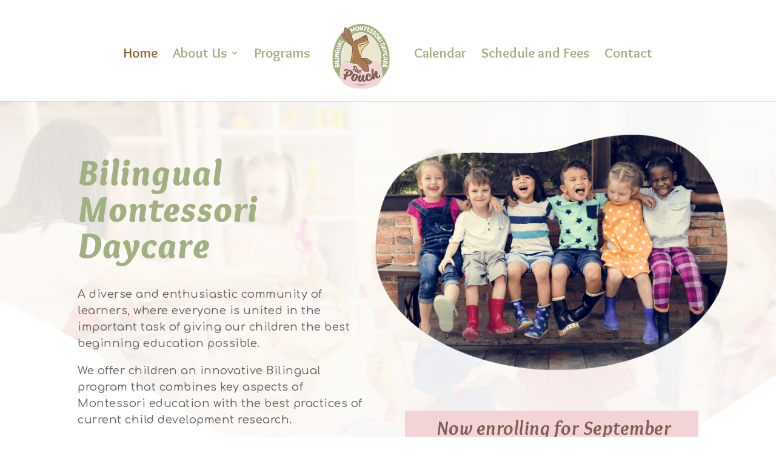

--- FILE ---
content_type: text/html; charset=UTF-8
request_url: https://thepouch.nyc/
body_size: 6024
content:
<!DOCTYPE html>
<html lang="en">
<head>
	<meta charset="UTF-8" />
<meta http-equiv="X-UA-Compatible" content="IE=edge">
	<link rel="pingback" href="https://thepouch.nyc/xmlrpc.php" />

	<script type="text/javascript">
		document.documentElement.className = 'js';
	</script>

	<script>var et_site_url='https://thepouch.nyc';var et_post_id='79';function et_core_page_resource_fallback(a,b){"undefined"===typeof b&&(b=a.sheet.cssRules&&0===a.sheet.cssRules.length);b&&(a.onerror=null,a.onload=null,a.href?a.href=et_site_url+"/?et_core_page_resource="+a.id+et_post_id:a.src&&(a.src=et_site_url+"/?et_core_page_resource="+a.id+et_post_id))}
</script><title>The Pouch | Bilingual Montessori Daycare</title>
<link rel='dns-prefetch' href='//fonts.googleapis.com' />
<link rel='dns-prefetch' href='//s.w.org' />
<link rel="alternate" type="application/rss+xml" title="The Pouch &raquo; Feed" href="https://thepouch.nyc/feed/" />
<link rel="alternate" type="application/rss+xml" title="The Pouch &raquo; Comments Feed" href="https://thepouch.nyc/comments/feed/" />
		<script type="text/javascript">
			window._wpemojiSettings = {"baseUrl":"https:\/\/s.w.org\/images\/core\/emoji\/11.2.0\/72x72\/","ext":".png","svgUrl":"https:\/\/s.w.org\/images\/core\/emoji\/11.2.0\/svg\/","svgExt":".svg","source":{"concatemoji":"https:\/\/thepouch.nyc\/wp-includes\/js\/wp-emoji-release.min.js?ver=5.1.16"}};
			!function(e,a,t){var n,r,o,i=a.createElement("canvas"),p=i.getContext&&i.getContext("2d");function s(e,t){var a=String.fromCharCode;p.clearRect(0,0,i.width,i.height),p.fillText(a.apply(this,e),0,0);e=i.toDataURL();return p.clearRect(0,0,i.width,i.height),p.fillText(a.apply(this,t),0,0),e===i.toDataURL()}function c(e){var t=a.createElement("script");t.src=e,t.defer=t.type="text/javascript",a.getElementsByTagName("head")[0].appendChild(t)}for(o=Array("flag","emoji"),t.supports={everything:!0,everythingExceptFlag:!0},r=0;r<o.length;r++)t.supports[o[r]]=function(e){if(!p||!p.fillText)return!1;switch(p.textBaseline="top",p.font="600 32px Arial",e){case"flag":return s([55356,56826,55356,56819],[55356,56826,8203,55356,56819])?!1:!s([55356,57332,56128,56423,56128,56418,56128,56421,56128,56430,56128,56423,56128,56447],[55356,57332,8203,56128,56423,8203,56128,56418,8203,56128,56421,8203,56128,56430,8203,56128,56423,8203,56128,56447]);case"emoji":return!s([55358,56760,9792,65039],[55358,56760,8203,9792,65039])}return!1}(o[r]),t.supports.everything=t.supports.everything&&t.supports[o[r]],"flag"!==o[r]&&(t.supports.everythingExceptFlag=t.supports.everythingExceptFlag&&t.supports[o[r]]);t.supports.everythingExceptFlag=t.supports.everythingExceptFlag&&!t.supports.flag,t.DOMReady=!1,t.readyCallback=function(){t.DOMReady=!0},t.supports.everything||(n=function(){t.readyCallback()},a.addEventListener?(a.addEventListener("DOMContentLoaded",n,!1),e.addEventListener("load",n,!1)):(e.attachEvent("onload",n),a.attachEvent("onreadystatechange",function(){"complete"===a.readyState&&t.readyCallback()})),(n=t.source||{}).concatemoji?c(n.concatemoji):n.wpemoji&&n.twemoji&&(c(n.twemoji),c(n.wpemoji)))}(window,document,window._wpemojiSettings);
		</script>
		<meta content="ThePouch v.1.0.0" name="generator"/><style type="text/css">
img.wp-smiley,
img.emoji {
	display: inline !important;
	border: none !important;
	box-shadow: none !important;
	height: 1em !important;
	width: 1em !important;
	margin: 0 .07em !important;
	vertical-align: -0.1em !important;
	background: none !important;
	padding: 0 !important;
}
</style>
	<link rel='stylesheet' id='wp-block-library-css'  href='https://thepouch.nyc/wp-includes/css/dist/block-library/style.min.css?ver=5.1.16' type='text/css' media='all' />
<link rel='stylesheet' id='parent-style-css'  href='https://thepouch.nyc/wp-content/themes/Divi/style.css?ver=5.1.16' type='text/css' media='all' />
<link rel='stylesheet' id='divi-style-css'  href='https://thepouch.nyc/wp-content/themes/thepouch/style.css?ver=4.5.7' type='text/css' media='all' />
<link rel='stylesheet' id='et-builder-googlefonts-cached-css'  href='https://fonts.googleapis.com/css?family=Overlock%3Aregular%2Citalic%2C700%2C700italic%2C900%2C900italic%7CComfortaa%3A300%2Cregular%2C700%7CRaleway%3A100%2C100italic%2C200%2C200italic%2C300%2C300italic%2Cregular%2Citalic%2C500%2C500italic%2C600%2C600italic%2C700%2C700italic%2C800%2C800italic%2C900%2C900italic%7COpen+Sans%3A300%2C300italic%2Cregular%2Citalic%2C600%2C600italic%2C700%2C700italic%2C800%2C800italic&#038;subset=latin%2Clatin-ext&#038;display=swap&#038;ver=5.1.16' type='text/css' media='all' />
<link rel='stylesheet' id='dashicons-css'  href='https://thepouch.nyc/wp-includes/css/dashicons.min.css?ver=5.1.16' type='text/css' media='all' />
<script type='text/javascript' src='https://thepouch.nyc/wp-includes/js/jquery/jquery.js?ver=1.12.4'></script>
<script type='text/javascript' src='https://thepouch.nyc/wp-includes/js/jquery/jquery-migrate.min.js?ver=1.4.1'></script>
<script type='text/javascript' src='https://thepouch.nyc/wp-content/themes/thepouch/ds-script.js?ver=5.1.16'></script>
<script type='text/javascript' src='https://thepouch.nyc/wp-content/themes/Divi/core/admin/js/es6-promise.auto.min.js?ver=5.1.16'></script>
<script type='text/javascript'>
/* <![CDATA[ */
var et_core_api_spam_recaptcha = {"site_key":"","page_action":{"action":"thepouch_nyc"}};
/* ]]> */
</script>
<script type='text/javascript' src='https://thepouch.nyc/wp-content/themes/Divi/core/admin/js/recaptcha.js?ver=5.1.16'></script>
<script>
				document.addEventListener( "DOMContentLoaded", function( event ) {
					window.et_location_hash = window.location.hash.replace(/[^a-zA-Z0-9-_#]/g, "");
					if ( "" !== window.et_location_hash ) {
						// Prevent jump to anchor - Firefox
						window.scrollTo( 0, 0 );
						var et_anchor_element = document.getElementById( window.et_location_hash.substring( 1 ) );
						if( et_anchor_element === null ) {
						    return;
						}
						// bypass auto scrolling, if supported
						if ("scrollRestoration" in history) {
							history.scrollRestoration = "manual";
						} else {
							// Prevent jump to anchor - Other Browsers
							window.et_location_hash_style = et_anchor_element.style.display;
							et_anchor_element.style.display = "none";
						}
					}
				} );
		</script><link rel='https://api.w.org/' href='https://thepouch.nyc/wp-json/' />
<link rel="EditURI" type="application/rsd+xml" title="RSD" href="https://thepouch.nyc/xmlrpc.php?rsd" />
<link rel="wlwmanifest" type="application/wlwmanifest+xml" href="https://thepouch.nyc/wp-includes/wlwmanifest.xml" /> 
<meta name="generator" content="WordPress 5.1.16" />
<link rel="canonical" href="https://thepouch.nyc/" />
<link rel='shortlink' href='https://thepouch.nyc/' />
<link rel="alternate" type="application/json+oembed" href="https://thepouch.nyc/wp-json/oembed/1.0/embed?url=https%3A%2F%2Fthepouch.nyc%2F" />
<link rel="alternate" type="text/xml+oembed" href="https://thepouch.nyc/wp-json/oembed/1.0/embed?url=https%3A%2F%2Fthepouch.nyc%2F&#038;format=xml" />
<meta name="viewport" content="width=device-width, initial-scale=1.0, maximum-scale=1.0, user-scalable=0" /><link rel="icon" href="https://thepouch.nyc/wp-content/uploads/2019/06/cropped-The-Pouch-Logo-RGB-512px-32x32.png" sizes="32x32" />
<link rel="icon" href="https://thepouch.nyc/wp-content/uploads/2019/06/cropped-The-Pouch-Logo-RGB-512px-192x192.png" sizes="192x192" />
<link rel="apple-touch-icon-precomposed" href="https://thepouch.nyc/wp-content/uploads/2019/06/cropped-The-Pouch-Logo-RGB-512px-180x180.png" />
<meta name="msapplication-TileImage" content="https://thepouch.nyc/wp-content/uploads/2019/06/cropped-The-Pouch-Logo-RGB-512px-270x270.png" />
<link rel="stylesheet" id="et-core-unified-79-cached-inline-styles" href="https://thepouch.nyc/wp-content/et-cache/79/et-core-unified-79-17664252099654.min.css" onerror="et_core_page_resource_fallback(this, true)" onload="et_core_page_resource_fallback(this)" /></head>
<body class="home page-template-default page page-id-79 et_pb_button_helper_class et_fixed_nav et_show_nav et_primary_nav_dropdown_animation_expand et_secondary_nav_dropdown_animation_fade et_header_style_split et_pb_footer_columns3 et_cover_background et_pb_gutter osx et_pb_gutters3 et_pb_pagebuilder_layout et_no_sidebar et_divi_theme et-db et_minified_js et_minified_css">
	<div id="page-container">

	
	
			<header id="main-header" data-height-onload="125">
			<div class="container clearfix et_menu_container">
							<div class="logo_container">
					<span class="logo_helper"></span>
					<a href="https://thepouch.nyc/">
						<img src="https://thepouch.nyc/wp-content/uploads/2019/06/The-Pouch-Logo-RGB-500px.png" alt="The Pouch" id="logo" data-height-percentage="100" />
					</a>
				</div>
							<div id="et-top-navigation" data-height="125" data-fixed-height="40">
											<nav id="top-menu-nav">
						<ul id="top-menu" class="nav"><li id="menu-item-191" class="menu-item menu-item-type-post_type menu-item-object-page menu-item-home current-menu-item page_item page-item-79 current_page_item menu-item-191"><a href="https://thepouch.nyc/" aria-current="page">Home</a></li>
<li id="menu-item-269" class="menu-item menu-item-type-custom menu-item-object-custom menu-item-has-children menu-item-269"><a href="/about">About Us</a>
<ul class="sub-menu">
	<li id="menu-item-193" class="menu-item menu-item-type-post_type menu-item-object-page menu-item-193"><a href="https://thepouch.nyc/about/">About the School</a></li>
	<li id="menu-item-190" class="menu-item menu-item-type-post_type menu-item-object-page menu-item-190"><a href="https://thepouch.nyc/who-we-are/">Who we are</a></li>
</ul>
</li>
<li id="menu-item-192" class="menu-item menu-item-type-post_type menu-item-object-page menu-item-192"><a href="https://thepouch.nyc/programs/">Programs</a></li>
<li id="menu-item-507" class="menu-item menu-item-type-post_type menu-item-object-page menu-item-507"><a href="https://thepouch.nyc/calendar/">Calendar</a></li>
<li id="menu-item-189" class="menu-item menu-item-type-post_type menu-item-object-page menu-item-189"><a href="https://thepouch.nyc/schedule-and-fees/">Schedule and Fees</a></li>
<li id="menu-item-204" class="menu-item menu-item-type-post_type menu-item-object-page menu-item-204"><a href="https://thepouch.nyc/contact/">Contact</a></li>
</ul>						</nav>
					
					
					
					
					<div id="et_mobile_nav_menu">
				<div class="mobile_nav closed">
					<span class="select_page">Select Page</span>
					<span class="mobile_menu_bar mobile_menu_bar_toggle"></span>
				</div>
			</div>				</div> <!-- #et-top-navigation -->
			</div> <!-- .container -->
			<div class="et_search_outer">
				<div class="container et_search_form_container">
					<form role="search" method="get" class="et-search-form" action="https://thepouch.nyc/">
					<input type="search" class="et-search-field" placeholder="Search &hellip;" value="" name="s" title="Search for:" />					</form>
					<span class="et_close_search_field"></span>
				</div>
			</div>
		</header> <!-- #main-header -->
			<div id="et-main-area">
	
<div id="main-content">


			
				<article id="post-79" class="post-79 page type-page status-publish hentry">

				
					<div class="entry-content">
					<div id="et-boc" class="et-boc">
			
		<div class="et-l et-l--post">
			<div class="et_builder_inner_content et_pb_gutters3">
		<div class="et_pb_section et_pb_section_0 et_pb_with_background et_section_regular section_has_divider et_pb_bottom_divider" >
				
				
				
				
					<div class="et_pb_row et_pb_row_0">
				<div class="et_pb_column et_pb_column_1_2 et_pb_column_0  et_pb_css_mix_blend_mode_passthrough">
				
				
				<div class="et_pb_module et_pb_text et_pb_text_0  et_pb_text_align_left et_pb_bg_layout_light">
				
				
				<div class="et_pb_text_inner"><h1>Bilingual Montessori Daycare</h1></div>
			</div> <!-- .et_pb_text --><div class="et_pb_module et_pb_text et_pb_text_1  et_pb_text_align_left et_pb_bg_layout_light">
				
				
				<div class="et_pb_text_inner"><p>A diverse and enthusiastic community of learners, where everyone is united in the important task of giving our children the best beginning education possible.</p>
<p>We offer children an innovative Bilingual program that combines key aspects of Montessori education with the best practices of current child development research.</p></div>
			</div> <!-- .et_pb_text -->
			</div> <!-- .et_pb_column --><div class="et_pb_column et_pb_column_1_2 et_pb_column_1  et_pb_css_mix_blend_mode_passthrough et-last-child">
				
				
				<div class="et_pb_module et_pb_image et_pb_image_0">
				
				
				<span class="et_pb_image_wrap "><img src="https://thepouch.nyc/wp-content/uploads/2019/08/Home.png" alt="" title="" srcset="https://thepouch.nyc/wp-content/uploads/2019/08/Home.png 616w, https://thepouch.nyc/wp-content/uploads/2019/08/Home-300x201.png 300w" sizes="(max-width: 616px) 100vw, 616px" /></span>
			</div><div class="et_pb_module et_pb_text et_pb_text_2  et_pb_text_align_left et_pb_bg_layout_light">
				
				
				<div class="et_pb_text_inner"><h2> Now enrolling for September 2025 </h2></div>
			</div> <!-- .et_pb_text -->
			</div> <!-- .et_pb_column -->
				
				
			</div> <!-- .et_pb_row -->
				
				<div class="et_pb_bottom_inside_divider et-no-transition"></div>
			</div> <!-- .et_pb_section --><div class="et_pb_section et_pb_section_1 et_pb_fullwidth_section et_section_regular" >
				
				
				
				
					<section class="et_pb_module et_pb_fullwidth_header et_pb_fullwidth_header_0 et_pb_text_align_center et_pb_bg_layout_dark">
				
				
				<div class="et_pb_fullwidth_header_container center">
					<div class="header-content-container center">
					<div class="header-content">
						
						<h1 class="et_pb_module_header">Few spots left!</h1>
						
						<div class="et_pb_header_content_wrapper"></div>
						<a class="et_pb_button et_pb_custom_button_icon et_pb_more_button et_pb_button_one" href="/contact" data-icon="&#x5a;">RESERVE YOUR CHILD&#039;S SEAT</a>
					</div>
				</div>
					
				</div>
				<div class="et_pb_fullwidth_header_overlay"></div>
				<div class="et_pb_fullwidth_header_scroll"></div>
			</section>
				
				
			</div> <!-- .et_pb_section --><div class="et_pb_section et_pb_section_2 et_section_regular" >
				
				
				
				
					<div class="et_pb_row et_pb_row_1">
				<div class="et_pb_column et_pb_column_1_2 et_pb_column_2  et_pb_css_mix_blend_mode_passthrough">
				
				
				<div class="et_pb_module et_pb_image et_pb_image_1">
				
				
				<span class="et_pb_image_wrap "><img src="https://thepouch.nyc/wp-content/uploads/2019/08/kid-magnifying-glass.png" alt="" title="" srcset="https://thepouch.nyc/wp-content/uploads/2019/08/kid-magnifying-glass.png 553w, https://thepouch.nyc/wp-content/uploads/2019/08/kid-magnifying-glass-258x300.png 258w" sizes="(max-width: 553px) 100vw, 553px" /></span>
			</div>
			</div> <!-- .et_pb_column --><div class="et_pb_column et_pb_column_1_2 et_pb_column_3  et_pb_css_mix_blend_mode_passthrough et-last-child">
				
				
				<div class="et_pb_module et_pb_text et_pb_text_3  et_pb_text_align_left et_pb_bg_layout_light">
				
				
				<div class="et_pb_text_inner"><h2><span>Children have a natural love for learning</span></h2></div>
			</div> <!-- .et_pb_text --><div class="et_pb_module et_pb_text et_pb_text_4  et_pb_text_align_left et_pb_bg_layout_light">
				
				
				<div class="et_pb_text_inner"><p>At The Pouch we help children learn how to learn. Our Montessori approach enriched with the Music Together curriculum, allow our children to explore the world through their senses; in doing so, they become intrinsically motivated to learn new things throughout their lives.</p></div>
			</div> <!-- .et_pb_text --><div class="et_pb_button_module_wrapper et_pb_button_0_wrapper  et_pb_module ">
				<a class="et_pb_button et_pb_button_0 et_pb_bg_layout_light" href="/programs">View our Programs</a>
			</div>
			</div> <!-- .et_pb_column -->
				
				
			</div> <!-- .et_pb_row -->
				
				
			</div> <!-- .et_pb_section --><div class="et_pb_section et_pb_section_3 et_pb_with_background et_section_regular" >
				
				
				
				
					<div class="et_pb_row et_pb_row_2">
				<div class="et_pb_column et_pb_column_4_4 et_pb_column_4  et_pb_css_mix_blend_mode_passthrough et-last-child">
				
				
				<div class="et_pb_module et_pb_text et_pb_text_5  et_pb_text_align_center et_pb_bg_layout_light">
				
				
				<div class="et_pb_text_inner"><h2>One of the things that make The Pouch such a special place is how close we are as a community.</h2>
<p>Here at The Pouch, <strong>We: Parents and Educators</strong> are fully committed to our role as nurturing the immense potential within each child.</p></div>
			</div> <!-- .et_pb_text --><div class="et_pb_button_module_wrapper et_pb_button_1_wrapper et_pb_button_alignment_center et_pb_module ">
				<a class="et_pb_button et_pb_button_1 et_pb_bg_layout_light" href="/about">About the School</a>
			</div>
			</div> <!-- .et_pb_column -->
				
				
			</div> <!-- .et_pb_row -->
				
				
			</div> <!-- .et_pb_section -->		</div><!-- .et_builder_inner_content -->
	</div><!-- .et-l -->
	
			
		</div><!-- #et-boc -->
							</div> <!-- .entry-content -->

				
				</article> <!-- .et_pb_post -->

			

</div> <!-- #main-content -->


	<span class="et_pb_scroll_top et-pb-icon"></span>


			<footer id="main-footer">
				
<div class="container">
    <div id="footer-widgets" class="clearfix">
		<div class="footer-widget"><div id="text-3" class="fwidget et_pb_widget widget_text">			<div class="textwidget"><p><a href="https://thepouch.nyc/wp-content/uploads/2019/06/The-Pouch-Logo-RGB-200px.png"><img src="https://thepouch.nyc/wp-content/uploads/2019/06/The-Pouch-Logo-RGB-200px.png" alt="" width="200" height="200" class="aligncenter size-full wp-image-405" /></a></p>
<h4>The Pouch Montessori Daycare</h4>
<p>128 W 117th St Apt 1, New York, NY 10026</p>
<p>Tel: <a href="tel:6468526503"><strong>646-852-6503</strong></a><br />
Mobile: <a href="tel:2673618055"><strong>267-361-8055</strong></a></p>
</div>
		</div> <!-- end .fwidget --></div> <!-- end .footer-widget --><div class="footer-widget"><div id="custom_html-2" class="widget_text fwidget et_pb_widget widget_custom_html"><div class="textwidget custom-html-widget"><iframe src="https://www.google.com/maps/embed?pb=!1m14!1m8!1m3!1d6040.268007731476!2d-73.950448!3d40.803049!3m2!1i1024!2i768!4f13.1!3m3!1m2!1s0x89c2f611a645715f%3A0x2cdca9c3b80b473a!2s128+W+117th+St+%231%2C+New+York%2C+NY+10026%2C+USA!5e0!3m2!1sen!2sae!4v1566157815351!5m2!1sen!2sae" width="400" height="300" frameborder="0" style="border:0" allowfullscreen></iframe></div></div> <!-- end .fwidget --></div> <!-- end .footer-widget --><div class="footer-widget"><div id="nav_menu-3" class="fwidget et_pb_widget widget_nav_menu"><div class="menu-main-container"><ul id="menu-main" class="menu"><li class="menu-item menu-item-type-post_type menu-item-object-page menu-item-home current-menu-item page_item page-item-79 current_page_item menu-item-191"><a href="https://thepouch.nyc/" aria-current="page">Home</a></li>
<li class="menu-item menu-item-type-custom menu-item-object-custom menu-item-has-children menu-item-269"><a href="/about">About Us</a>
<ul class="sub-menu">
	<li class="menu-item menu-item-type-post_type menu-item-object-page menu-item-193"><a href="https://thepouch.nyc/about/">About the School</a></li>
	<li class="menu-item menu-item-type-post_type menu-item-object-page menu-item-190"><a href="https://thepouch.nyc/who-we-are/">Who we are</a></li>
</ul>
</li>
<li class="menu-item menu-item-type-post_type menu-item-object-page menu-item-192"><a href="https://thepouch.nyc/programs/">Programs</a></li>
<li class="menu-item menu-item-type-post_type menu-item-object-page menu-item-507"><a href="https://thepouch.nyc/calendar/">Calendar</a></li>
<li class="menu-item menu-item-type-post_type menu-item-object-page menu-item-189"><a href="https://thepouch.nyc/schedule-and-fees/">Schedule and Fees</a></li>
<li class="menu-item menu-item-type-post_type menu-item-object-page menu-item-204"><a href="https://thepouch.nyc/contact/">Contact</a></li>
</ul></div></div> <!-- end .fwidget --></div> <!-- end .footer-widget -->    </div> <!-- #footer-widgets -->
</div>    <!-- .container -->

		
				<div id="footer-bottom">
					<div class="container clearfix">
				<div id="footer-info">The Pouch | Bilingual Montessori Daycare</div>					</div>	<!-- .container -->
				</div>
			</footer> <!-- #main-footer -->
		</div> <!-- #et-main-area -->


	</div> <!-- #page-container -->

	<!-- Global site tag (gtag.js) - Google Analytics -->
<script async src="https://www.googletagmanager.com/gtag/js?id=UA-146396293-1"></script>
<script>
  window.dataLayer = window.dataLayer || [];
  function gtag(){dataLayer.push(arguments);}
  gtag('js', new Date());

  gtag('config', 'UA-146396293-1');
</script>
<link rel='stylesheet' id='et-builder-googlefonts-css'  href='https://fonts.googleapis.com/css?family=Overlock:regular,italic,700,700italic,900,900italic|Comfortaa:300,regular,500,600,700|Raleway:100,100italic,200,200italic,300,300italic,regular,italic,500,500italic,600,600italic,700,700italic,800,800italic,900,900italic|Open+Sans:300,300italic,regular,italic,600,600italic,700,700italic,800,800italic&#038;subset=latin,latin-ext&#038;display=swap' type='text/css' media='all' />
<script type='text/javascript'>
/* <![CDATA[ */
var DIVI = {"item_count":"%d Item","items_count":"%d Items"};
var et_shortcodes_strings = {"previous":"Previous","next":"Next"};
var et_pb_custom = {"ajaxurl":"https:\/\/thepouch.nyc\/wp-admin\/admin-ajax.php","images_uri":"https:\/\/thepouch.nyc\/wp-content\/themes\/Divi\/images","builder_images_uri":"https:\/\/thepouch.nyc\/wp-content\/themes\/Divi\/includes\/builder\/images","et_frontend_nonce":"2d9e5de1ad","subscription_failed":"Please, check the fields below to make sure you entered the correct information.","et_ab_log_nonce":"86b8e12b65","fill_message":"Please, fill in the following fields:","contact_error_message":"Please, fix the following errors:","invalid":"Invalid email","captcha":"Captcha","prev":"Prev","previous":"Previous","next":"Next","wrong_captcha":"You entered the wrong number in captcha.","wrong_checkbox":"Checkbox","ignore_waypoints":"no","is_divi_theme_used":"1","widget_search_selector":".widget_search","ab_tests":[],"is_ab_testing_active":"","page_id":"79","unique_test_id":"","ab_bounce_rate":"5","is_cache_plugin_active":"no","is_shortcode_tracking":"","tinymce_uri":""}; var et_frontend_scripts = {"builderCssContainerPrefix":"#et-boc","builderCssLayoutPrefix":"#et-boc .et-l"};
var et_pb_box_shadow_elements = [];
var et_pb_motion_elements = {"desktop":[],"tablet":[],"phone":[]};
/* ]]> */
</script>
<script type='text/javascript' src='https://thepouch.nyc/wp-content/themes/Divi/js/custom.unified.js?ver=4.5.7'></script>
<script type='text/javascript' src='https://thepouch.nyc/wp-content/themes/Divi/core/admin/js/common.js?ver=4.5.7'></script>
<script type='text/javascript' src='https://thepouch.nyc/wp-includes/js/wp-embed.min.js?ver=5.1.16'></script>
</body>
</html>


--- FILE ---
content_type: text/css
request_url: https://thepouch.nyc/wp-content/themes/thepouch/style.css?ver=4.5.7
body_size: 54
content:
/*--------------------------------------------------------------------------------- Theme Name:   ThePouch Theme URI:     Description:  Harlem Montessori Daycare Author:       James Bacarro Author URI:   http://every-three.com Template:     Divi Version:      1.0.0 License:      GNU General Public License v2 or later License URI:  http://www.gnu.org/licenses/gpl-2.0.html------------------------------ ADDITIONAL CSS HERE ------------------------------*/